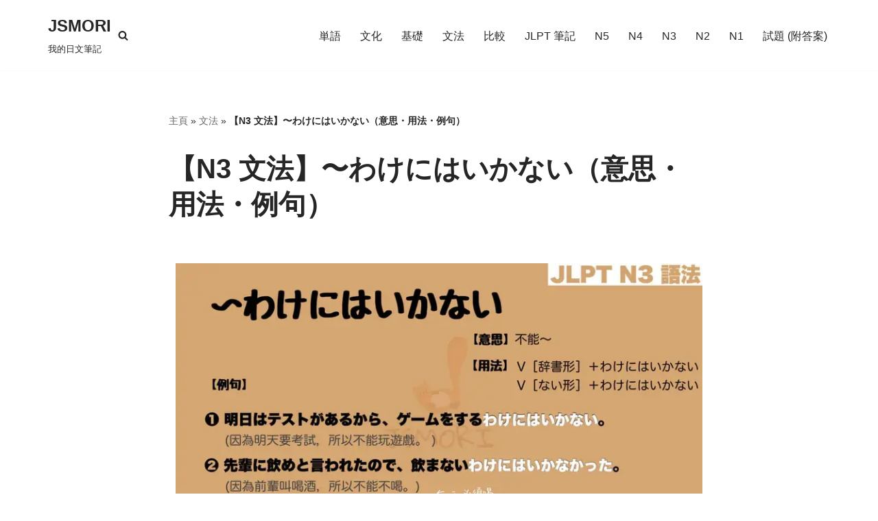

--- FILE ---
content_type: text/html; charset=utf-8
request_url: https://www.google.com/recaptcha/api2/aframe
body_size: 258
content:
<!DOCTYPE HTML><html><head><meta http-equiv="content-type" content="text/html; charset=UTF-8"></head><body><script nonce="cyblJBGEDozjDo71AnBhBw">/** Anti-fraud and anti-abuse applications only. See google.com/recaptcha */ try{var clients={'sodar':'https://pagead2.googlesyndication.com/pagead/sodar?'};window.addEventListener("message",function(a){try{if(a.source===window.parent){var b=JSON.parse(a.data);var c=clients[b['id']];if(c){var d=document.createElement('img');d.src=c+b['params']+'&rc='+(localStorage.getItem("rc::a")?sessionStorage.getItem("rc::b"):"");window.document.body.appendChild(d);sessionStorage.setItem("rc::e",parseInt(sessionStorage.getItem("rc::e")||0)+1);localStorage.setItem("rc::h",'1764752933695');}}}catch(b){}});window.parent.postMessage("_grecaptcha_ready", "*");}catch(b){}</script></body></html>